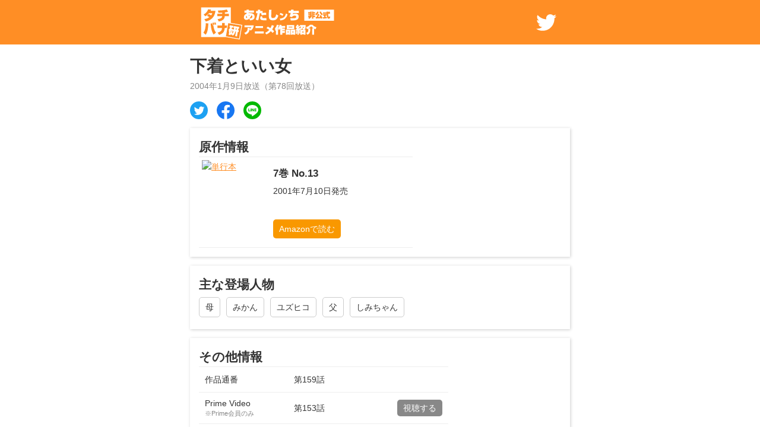

--- FILE ---
content_type: text/html; charset=utf-8
request_url: https://atashinchi.oguemon.com/anime/1/159
body_size: 2243
content:
<!DOCTYPE html><html lang="ja"><head><meta charset="UTF-8"><meta name="viewport" content="initial-scale=1.0, width=device-width"><title>下着といい女｜#159｜あたしンちアニメ作品紹介｜タチバナ研</title><meta name="description" content=""><meta property="og:title" content="下着といい女｜#159｜あたしンちアニメ作品紹介｜タチバナ研"><meta property="og:description" content=""><meta property="og:url" content="https://atashinchi.oguemon.com/anime/1/159"><meta property="og:type" content="article"><meta property="og:image" content="https://atashinchi.oguemon.com/_next/static/media/ogp.f8ab6ef2.png"><meta property="og:site_name" content="おぐえもん.com"><meta property="fb:app_id" content="1846956072250071"><meta name="twitter:card" content="summary"><meta name="twitter:site" content="@oguemon_com"><meta name="next-head-count" content="13"><link rel="shortcut icon" href="/img/favicon/favicon.ico"><link rel="preload" href="/_next/static/css/aefd81402fa4c058.css" as="style"><link rel="stylesheet" href="/_next/static/css/aefd81402fa4c058.css" data-n-g=""><noscript data-n-css=""></noscript><link as="script" rel="prefetch" href="/_next/static/chunks/772-35a2faa1462b80ff.js"><link as="script" rel="prefetch" href="/_next/static/chunks/22-2f6875379d1873f9.js"><link as="script" rel="prefetch" href="/_next/static/chunks/pages/index-e02926f10122ba60.js"><link as="script" rel="prefetch" href="/_next/static/chunks/pages/character/%5Bcharacter_id%5D-35f2243aabac629a.js"></head><body><div id="__next"><header><div class="wrapper"><a class="logo-wrapper" href="/"><img class="logo" src="/_next/static/media/logo.dabafab4.svg" alt="タチバナ研"></a><a class="twitter" href="http://twitter.com/share?text=%E3%81%82%E3%81%9F%E3%81%97%E3%83%B3%E3%81%A1%E3%82%A2%E3%83%8B%E3%83%A1%E4%BD%9C%E5%93%81%E7%B4%B9%E4%BB%8B%EF%BD%9C%E3%82%BF%E3%83%81%E3%83%90%E3%83%8A%E7%A0%94&amp;url=https%3A%2F%2Fatashinchi.oguemon.com%2F&amp;related=oguemon_com" title="Twitterでサイトを共有" rel="noreferrer" target="_blank"></a></div></header><div class="wrapper"><article class="episode-box"><div class="header"><h1 class="title">下着といい女</h1><div class="onair">2004年1月9日<!-- -->放送（第<!-- -->78<!-- -->回放送）</div></div><div class="social-btn-list"><a class="social-btn" href="http://twitter.com/share?text=%E4%B8%8B%E7%9D%80%E3%81%A8%E3%81%84%E3%81%84%E5%A5%B3%EF%BD%9C%23159%EF%BD%9C%E3%81%82%E3%81%9F%E3%81%97%E3%83%B3%E3%81%A1%E3%82%A2%E3%83%8B%E3%83%A1%E4%BD%9C%E5%93%81%E7%B4%B9%E4%BB%8B%EF%BD%9C%E3%82%BF%E3%83%81%E3%83%90%E3%83%8A%E7%A0%94&amp;url=https%3A%2F%2Fatashinchi.oguemon.com%2Fanime%2F1%2F159&amp;related=oguemon_com" rel="noreferrer" target="_blank"><img alt="Twitter Icon" loading="lazy" width="30" height="30" decoding="async" data-nimg="1" style="" src="/_next/static/media/social-icon-twitter.2303e927.svg"></a><a class="social-btn" href="https://www.facebook.com/dialog/feed?app_id=1846956072250071&amp;link=https%3A%2F%2Fatashinchi.oguemon.com%2Fanime%2F1%2F159" rel="noreferrer" target="_blank"><img alt="Facebook Icon" loading="lazy" width="30" height="30" decoding="async" data-nimg="1" style="" src="/_next/static/media/social-icon-facebook.9589d4b2.svg"></a><a class="social-btn" href="http://line.me/R/msg/text/?https%3A%2F%2Fatashinchi.oguemon.com%2Fanime%2F1%2F159" rel="noreferrer" target="_blank"><img alt="Line Icon" loading="lazy" width="30" height="30" decoding="async" data-nimg="1" style="" src="/_next/static/media/social-icon-line.afa8dfcd.svg"></a></div><div class="box"><h2>原作情報</h2><div class="info-line"><div class="comic-info"><a class="thum" href="https://www.amazon.co.jp/gp/product/B082WZ3497/ref=as_li_ss_il?ref_=dbs_p_pwh_rwt_anx_cl_1&amp;storeType=ebooks&amp;linkCode=li3&amp;tag=oguemon-22&amp;linkId=e4ba2b7d52c251050622b3394f874709&amp;language=ja_JP" rel="noreferrer" target="_blank"><img alt="単行本" loading="lazy" width="100" height="142" decoding="async" data-nimg="1" style="" src="//ws-fe.amazon-adsystem.com/widgets/q?_encoding=UTF8&amp;Format=_SL250_&amp;ID=AsinImage&amp;MarketPlace=JP&amp;ServiceVersion=20070822&amp;WS=1&amp;tag=oguemon-22&amp;language=ja_JP&amp;ASIN=B082WZ3497"></a><div class="info"><div class="title">7<!-- -->巻 <!-- -->No.13</div><div class="date">2001年7月10日<!-- -->発売</div><a class="amzn-label" href="https://amzn.to/3bEHx4N" rel="noreferrer" target="_blank">Amazonで読む</a></div></div></div></div><div class="box"><h2>主な登場人物</h2><div class="character"><a class="tag" href="/character/haha">母</a><a class="tag" href="/character/mikan">みかん</a><a class="tag" href="/character/yuzuhiko">ユズヒコ</a><a class="tag" href="/character/chichi">父</a><a class="tag" href="/character/shimichan">しみちゃん</a></div></div><div class="box"><h2>その他情報</h2><table class="other-info"><tbody><tr><th>作品通番</th><td colspan="2">第<!-- -->159<!-- -->話</td></tr><tr><th>Prime Video<br><span class="mini-note">※Prime会員のみ</span></th><td>第153話</td><td class="button-cell"><a class="ondemand-link" href="https://www.amazon.co.jp/gp/video/detail/B00FZE8QOS/" rel="noreferrer" target="_blank">視聴する</a></td></tr><tr><th>Abema TV<br><span class="mini-note">※一部無料</span></th><td>第51話</td><td class="button-cell"><a class="ondemand-link" href="https://abema.tv/video/episode/35-9ktacxeimpu_s0_p51" rel="noreferrer" target="_blank">視聴する</a></td></tr><tr><th>ビデオ</th><td colspan="2">第<!-- -->1<!-- -->集・Vol.<!-- -->20</td></tr></tbody></table></div><div class="box"><nav class="arrow-navi"><a class="arrow-prev" href="/anime/1/158">前のエピソード</a><a class="arrow-next" href="/anime/1/160">次のエピソード</a></nav></div><div class="article-footer">第<!-- -->159<!-- -->話・<!-- -->下着といい女</div></article></div><footer><div class="wrapper"><div class="copyright-attention"><p>当サイトは、「あたしンち」の原作者であるけらえいこ先生、およびテレビアニメを制作しているシンエイ動画(株)等とは無関係に運営している非公式サイトです。</p><p>当サイトの利用規則は「<a href="https://oguemon.com/terms/">おぐえもん.com</a>」に準じます。</p></div><div class="oguemon-link"><a href="https://oguemon.com/">おぐえもん.com</a>・<a href="https://forms.gle/SDnHnzGLH5Y4ynzz6" rel="noreferrer" target="_blank">お問い合わせ</a></div><div class="copyright">Copyright © 2020 - 2022 おぐえもん</div></div></footer></div><next-route-announcer><p aria-live="assertive" id="__next-route-announcer__" role="alert" style="border: 0px; clip: rect(0px, 0px, 0px, 0px); height: 1px; margin: -1px; overflow: hidden; padding: 0px; position: absolute; top: 0px; width: 1px; white-space: nowrap; overflow-wrap: normal;"></p></next-route-announcer></body></html>

--- FILE ---
content_type: text/css; charset=UTF-8
request_url: https://atashinchi.oguemon.com/_next/static/css/aefd81402fa4c058.css
body_size: 1987
content:
*{margin:0;padding:0;-webkit-appearance:none;box-sizing:border-box;-webkit-tap-highlight-color:rgba(0,0,0,0);overscroll-behavior:none}:focus{outline-color:#ffa600}body{line-height:1.6;font-size:14px;font-family:ヒラギノ角ゴ ProN,Hiragino Kaku Gothic ProN,メイリオ,Meiryo,ＭＳ Ｐゴシック,MS PGothic,sans-serif;color:#333;background:#fff}@media screen and (max-width:640px){body{font-size:13px}}h2{margin-top:20px;font-size:200%}a{color:#ff8e25;text-decoration:underline}img{max-width:100%;height:auto;display:block}li{list-style-type:none}.wrapper{width:640px;margin:0 auto;position:relative}@media screen and (max-width:640px){.wrapper{width:100%}}.clearfix:after,.clearfix:before{clear:both;content:"";display:block}.content-wrapper{position:relative}@media screen and (max-width:640px){.content-wrapper{margin-left:15px;margin-right:15px}}.attention-box{margin:20px 0 10px;padding:15px 20px;line-height:2;background-color:#f5f5f5;border-radius:5px}.attention-box p{margin-bottom:10px}.attention-box p:last-child{margin-bottom:0}.search-btn{width:200px;padding:10px;color:#fff;font-weight:700;text-align:center;text-decoration:none;background:#ff8e25;border-radius:5px;display:block;position:absolute;top:1px;right:0;transition:background-color .2s ease-in-out,box-shadow .2s ease-in-out}.search-btn:hover{background:#ffa858;box-shadow:1px 1px 5px rgba(0,0,0,.15)}.search-btn img{width:15px;margin:0 5px -2px 0;display:inline-block}@media screen and (max-width:640px){.search-btn{width:140px}}@media screen and (max-width:360px){.search-btn{width:40px}.search-btn img{width:20px;margin:0;display:block;top:0}.search-btn span{display:none}}header{height:75px;text-align:center;color:#fff;background:#ff8e25}@media screen and (max-width:640px){header{height:60px}}header .logo-wrapper{width:250px;height:75px;display:block}@media screen and (max-width:640px){header .logo-wrapper{width:200px;height:60px}}header .logo{height:100%}header .twitter{width:60px;height:100%;background-image:url(/_next/static/media/twitter.1aaf2ee3.svg);background-position:50%;display:block;position:absolute;right:10px;top:0}footer{width:100%;font-size:12px}@media screen and (max-width:640px){footer{min-width:auto}}footer .wrapper-footer{padding:20px}footer .copyright-attention{padding:30px 15px 0}footer .copyright-attention a{color:#333}footer .copyright-attention p{margin-bottom:10px}footer .copyright-attention p:last-child{margin-bottom:0}footer .oguemon-link{margin:15px 0;text-align:center}footer .oguemon-link a{color:#333}footer .copyright{margin:10px;text-align:center}.form-box{padding:20px;box-shadow:0 2px 5px rgba(0,0,0,.2)}.input-wrapper{max-width:480px;width:100%;height:42px;position:relative}.input-wrapper .input-query{width:100%;height:100%;padding:7px 70px 7px 10px;font-size:18px;line-height:26px;border:1px solid #ccc;border-radius:5px;display:block;position:absolute;top:0;left:0;z-index:0}.input-wrapper .input-query:focus{outline:none;box-shadow:0 2px 5px rgba(0,0,0,.1)}.input-wrapper .submit-btn{width:60px;height:100%;color:#fff;font-size:110%;background-image:url(/_next/static/media/search.5e8a09af.svg);background-size:28px;background-position:50%;background-repeat:no-repeat;background-color:#ff8e25;border:none;border-radius:0 5px 5px 0;display:block;position:absolute;top:0;right:0;z-index:0;transition:background-color .2s linear}.input-wrapper .submit-btn:hover{background-color:#ffa858}.input-wrapper ul.react-autosuggest__suggestions-list{width:100%;background-color:#fff;border:1px solid #ccc;border-radius:0 0 5px 5px;box-shadow:0 2px 5px rgba(0,0,0,.1);position:absolute;top:38px;z-index:10}.input-wrapper ul.react-autosuggest__suggestions-list li.react-autosuggest__suggestion{padding:10px}.input-wrapper ul.react-autosuggest__suggestions-list li.react-autosuggest__suggestion:last-child{border:none}.input-wrapper ul.react-autosuggest__suggestions-list li.react-autosuggest__suggestion.react-autosuggest__suggestion--highlighted{background:#fdd}.character-profile{padding:30px 0;background-color:#fff2e7}.character-profile h1{font-size:250%;line-height:1;text-align:center}.character-profile .description{max-width:480px;margin:20px auto 0}.notfound{margin:10px 0;line-height:2}.episode-card{margin:15px 0;padding:15px;border-radius:5px;box-shadow:2px 2px 5px rgba(0,0,0,.2);position:relative}.episode-card a.title{margin-right:10px;color:#333;font-size:150%;font-weight:700;text-decoration:underline}.episode-card .onair{color:#888;font-size:90%;display:inline-block}@media screen and (max-width:640px){.episode-card .onair{margin-top:3px;font-size:100%;display:block}}.episode-card .detail,.episode-card .outline{margin-top:10px}.episode-card .detail .comic{margin:0 3px;padding:3px 6px;color:#333;font-size:90%;background-color:#e5e5e5;border-radius:5px;display:inline-block}.episode-card .detail .comic.issue1{color:#333;background-color:#cfe41c}.episode-card .detail .comic.issue2{color:#333;background-color:#acf4f0}.episode-card .detail .comic.issue3{color:#333;background-color:#f7bdb9}.episode-card .detail .comic.issue4{color:#333;background-color:#fcd806}.episode-card .detail .comic.issue5{color:#fff;background-color:#f24500}.episode-card .detail .comic.issue6{color:#fff;background-color:#319afd}.episode-card .detail .comic.issue7{color:#fff;background-color:#7fbf33}.episode-card .detail .comic.issue8{color:#fff;background-color:#ce28a3}.episode-card .detail .comic.issue9{color:#333;background-color:#fded13}.episode-card .detail .comic.issue10{color:#333;background-color:#f8edad}.episode-card .detail .comic.issue11{color:#333;background-color:#b4f0a6}.episode-card .detail .comic.issue12{color:#fff;background-color:#f43810}.episode-card .detail .comic.issue13{color:#fff;background-color:#f8368f}.episode-card .detail .comic.issue14{color:#fff;background-color:#45b3fe}.episode-card .detail .comic.fanbook{color:#fff;background-color:#ff993a}.episode-card .detail .comic:first-child{margin-left:0}.episode-card .detail .work-id{color:#ddd;font-weight:700;font-size:200%;line-height:1;position:absolute;right:15px;bottom:15px}.episode-box h2{margin-top:0;font-size:150%}.episode-box a{color:#ff8e25}.episode-box .header{margin:15px 0}@media screen and (max-width:640px){.episode-box .header{margin-left:15px;margin-right:15px}}.episode-box .header .episode_no{color:#888}.episode-box .header h1.title{font-size:200%}.episode-box .header .onair{color:#888}.episode-box .youtube-frame-wrapper{width:100%;padding-top:56.25%;overflow:hidden;position:relative}.episode-box .youtube-frame{width:100%;height:100%;border:none;position:absolute;top:0;left:0}.episode-box .social-btn-list{margin:15px 0;display:flex}@media screen and (max-width:640px){.episode-box .social-btn-list{margin-left:15px;margin-right:15px}}.episode-box .social-btn-list a.social-btn{width:30px;height:30px;margin-right:15px;display:block;transition:opacity .2s linear}.episode-box .social-btn-list a.social-btn:last-child{margin-right:0}.episode-box .social-btn-list a.social-btn:hover{opacity:.7}.episode-box .box{margin:15px 0;padding:15px;box-shadow:1px 1px 5px rgba(0,0,0,.2)}@media screen and (max-width:640px){.episode-box .box{margin-left:15px;margin-right:15px}}.episode-box .outline{margin:5px 15px;font-size:120%;text-align:justify;word-wrap:break-word}@media screen and (max-width:640px){.episode-box .outline{margin-left:0;margin-right:0}}.episode-box .note{margin:15px;font-size:15px;line-height:1.8;text-align:justify;word-wrap:break-word}@media screen and (max-width:640px){.episode-box .note{margin-left:0;margin-right:0}}.episode-box .note h1{margin:10px 0;font-size:180%}.episode-box .note h2{margin:10px 0;font-size:150%}.episode-box .note h3{margin:10px 0;font-size:120%}.episode-box .note a{color:#ff8e25;text-decoration:underline}.episode-box .note a:hover{text-decoration:none}.episode-box .note p{margin:0 0 15px}.episode-box .note p:last-child{margin-bottom:0}.episode-box .note ul{padding-left:25px}@media screen and (max-width:640px){.episode-box .note ul{padding-left:20px}}.episode-box .note ul li{margin-bottom:15px;list-style-type:disc}.episode-box .note ul li:last-child{margin-bottom:0}.episode-box .note table{margin:15px 0;border-collapse:collapse}@media screen and (max-width:640px){.episode-box .note table{width:100%}}.episode-box .note table tr{border-top:1px solid #eee;border-bottom:1px solid #eee}.episode-box .note table td,.episode-box .note table th{padding:5px 10px}@media screen and (max-width:640px){.episode-box .note table td,.episode-box .note table th{padding-left:5px;padding-right:5px}}.episode-box .note table th{text-align:center}.episode-box .note blockquote{padding:15px;background:#f5f5f5;border-radius:5px}.episode-box .info-line{max-width:360px;padding:5px;border-top:1px solid #eee}.episode-box .info-line:last-child{border-bottom:1px solid #eee}.episode-box .comic-info{display:flex}.episode-box .comic-info:after{content:"";display:block;clear:both}.episode-box .comic-info .thum{width:100px;height:142px;display:block}.episode-box .comic-info .thum img{width:100%;border:none}.episode-box .comic-info .thum.unpublished{padding-top:10px;color:#fff;font-weight:700;text-align:center;vertical-align:middle;background:#ff8e25;display:table}.episode-box .comic-info .info{margin-left:20px;position:relative;flex-grow:2}.episode-box .comic-info .info .title{margin-top:10px;font-size:120%;font-weight:700}.episode-box .comic-info .info .date{margin-top:5px}.episode-box .comic-info .info .amzn-label{padding:5px 10px;color:#fff;text-decoration:none;background-color:#f99800;border-radius:5px;position:absolute;bottom:10px;transition:background-color .2s linear}.episode-box .comic-info .info .amzn-label:hover{background-color:#ffc465}.episode-box .comic-info .amzn-hidden-img{width:1px;height:1px;margin:0!important;border:none!important}.episode-box .character .tag{margin:5px 10px 5px 0;padding:5px 10px;color:#333;text-decoration:none;border:1px solid #ccc;border-radius:5px;display:inline-block;transition:color .2s linear}.episode-box .character .tag:hover{color:#888}.episode-box table.other-info{width:420px;border-collapse:collapse}@media screen and (max-width:640px){.episode-box table.other-info{width:100%}}.episode-box table.other-info tr{border-top:1px solid #eee;border-bottom:1px solid #eee}.episode-box table.other-info td,.episode-box table.other-info th{padding:10px}@media screen and (max-width:640px){.episode-box table.other-info td,.episode-box table.other-info th{padding:5px}}.episode-box table.other-info th{width:150px;font-weight:400;line-height:1.2;text-align:left}@media screen and (max-width:360px){.episode-box table.other-info th{width:110px}}.episode-box table.other-info td.button-cell{text-align:right}.episode-box table.other-info .mini-note{color:#888;font-size:80%}.episode-box .ondemand-link{padding:3px 10px;color:#fff;text-decoration:none;background-color:#888;border-radius:5px;display:inline-block;transition:background-color .2s linear}.episode-box .ondemand-link:hover{background-color:#ccc}.episode-box .arrow-navi{width:100%;height:22px;line-height:22px;position:relative}.episode-box .arrow-navi .arrow-next,.episode-box .arrow-navi .arrow-prev{margin:-15px;padding:15px;text-decoration:none;display:block;position:absolute;transition:background-color .2s linear}.episode-box .arrow-navi .arrow-next:hover,.episode-box .arrow-navi .arrow-prev:hover{background-color:#f5f5f5}.episode-box .arrow-navi .arrow-prev{left:0}.episode-box .arrow-navi .arrow-next{right:0}.episode-box .article-footer{text-align:center}

--- FILE ---
content_type: image/svg+xml
request_url: https://atashinchi.oguemon.com/_next/static/media/social-icon-line.afa8dfcd.svg
body_size: 132
content:
<svg xmlns="http://www.w3.org/2000/svg" width="120" height="120" viewBox="0 0 120 120"><defs><style>.a{fill:#00b900}</style></defs><circle cx="60" cy="60" r="60" class="a"/><path fill="#fff" d="M99.91 56.4C99.91 38.54 82 24 60 24S20.09 38.54 20.09 56.4c0 16 14.2 29.42 33.38 31.95 1.3.28 3.07.86 3.51 2a8 8 0 01.13 3.61l-.57 3.41c-.17 1-.8 4 3.46 2.15S83 86 91.36 76.32c5.78-6.32 8.55-12.78 8.55-19.92"/><path d="M51.89 47.77h-2.8a.78.78 0 00-.78.77v17.39a.78.78 0 00.78.78h2.8a.78.78 0 00.78-.78V48.54a.78.78 0 00-.78-.77M71.16 47.77h-2.8a.78.78 0 00-.78.77v10.33l-8-10.76-.03-.11v-.05h-3.38a.78.78 0 00-.78.77v17.21a.78.78 0 00.78.78H59a.77.77 0 00.77-.78V55.61l8 10.77a.89.89 0 00.2.19h.11a.64.64 0 00.2 0h2.8a.78.78 0 00.78-.78V48.54a.78.78 0 00-.78-.77M45.14 62.35h-7.6V48.54a.78.78 0 00-.78-.77H34a.78.78 0 00-.78.77v17.39a.8.8 0 00.22.54.76.76 0 00.54.22h11.16a.78.78 0 00.78-.78v-2.8a.78.78 0 00-.78-.78M86.62 52.12a.77.77 0 00.77-.78v-2.79a.77.77 0 00-.77-.78H75.43a.73.73 0 00-.53.22.78.78 0 00-.21.53v17.41a.76.76 0 00.22.54.75.75 0 00.53.22h11.18a.77.77 0 00.77-.78v-2.8a.77.77 0 00-.77-.78H79v-2.91h7.61a.77.77 0 00.77-.78v-2.8a.77.77 0 00-.77-.78H79v-2.94z" class="a"/></svg>

--- FILE ---
content_type: image/svg+xml
request_url: https://atashinchi.oguemon.com/_next/static/media/twitter.1aaf2ee3.svg
body_size: 33
content:
<svg xmlns="http://www.w3.org/2000/svg" viewBox="0 0 45 45"><path fill="#fff" d="M17.8 32.9c9.7 0 15-8 15-15v-.7c1-.8 1.9-1.7 2.6-2.7-1 .4-2 .7-3 .8a5.1 5.1 0 002.3-2.9c-1 .6-2.2 1-3.3 1.3a5.3 5.3 0 00-7.4-.3 5.5 5.5 0 00-1.5 5c-4.3-.2-8.2-2.2-10.9-5.5a5.3 5.3 0 001.6 7c-.8 0-1.7-.3-2.4-.6v.1c0 2.5 1.8 4.7 4.2 5.1a4 4 0 01-2.4.1 5.3 5.3 0 004.9 3.6 10.4 10.4 0 01-6.5 2.2l-1.3-.1c2.4 1.8 5.2 2.6 8.1 2.6"/></svg>

--- FILE ---
content_type: image/svg+xml
request_url: https://atashinchi.oguemon.com/_next/static/media/social-icon-twitter.2303e927.svg
body_size: 116
content:
<svg xmlns="http://www.w3.org/2000/svg" viewBox="0 0 400 400"><circle cx="200" cy="200" r="200" fill="#1da1f2"/><path fill="#fff" d="M163.4 305.5c88.7 0 137.2-73.5 137.2-137.2l-.1-6.2a98.8 98.8 0 0024.1-25 97.9 97.9 0 01-27.7 7.6c10-6 17.6-15.4 21.2-26.7a97.6 97.6 0 01-30.6 11.7 48.2 48.2 0 00-82.1 44c-40.1-2-75.6-21.2-99.4-50.4a48.4 48.4 0 0015 64.3 47.4 47.4 0 01-21.8-6v.6a48.3 48.3 0 0038.7 47.3 48 48 0 01-21.8.8 48.1 48.1 0 0045 33.5 97 97 0 01-71.4 19.9 134.3 134.3 0 0073.7 21.8"/></svg>

--- FILE ---
content_type: image/svg+xml
request_url: https://atashinchi.oguemon.com/_next/static/media/logo.dabafab4.svg
body_size: 2555
content:
<svg xmlns="http://www.w3.org/2000/svg" width="200" height="60" viewBox="0 0 200 60"><defs><style>.a{fill:#fff}</style></defs><path d="M55 30.86V10H15v40h33.37l18.57 3.27 3.47-19.69zM24.42 12.57l3.94.36a10 10 0 01-.68 1.71h6.6C33.6 20.38 31.06 26.72 21.34 29l-2-3.22a13.24 13.24 0 006.78-2.61 22.12 22.12 0 00-3.27-1.79l2.32-2.37a17.45 17.45 0 013.38 1.69A11.91 11.91 0 0030 17.86h-4.47a1.73 1.73 0 01-.23.29A16 16 0 0120.62 22l-2.2-2.52a12 12 0 006-6.91zM32 30.44a12.93 12.93 0 011 2.77l-1.7.42a15.59 15.59 0 00-.93-2.9zM21 46.77l-2.95-2.7a11.45 11.45 0 002.41-5.33 35.09 35.09 0 00.84-7.45l3.48.39c-.61 8.37-1.32 12.32-3.71 15.09zm10.77-.18c-1.62-2.72-3.39-6.35-4-14.8l2.29-.34a15.27 15.27 0 01.72 2.73l.67-.16c.52 4 1.19 6.68 3.54 10zm1.89-13.25a12.86 12.86 0 00-1-2.83l1.61-.29a14.77 14.77 0 011 2.79zm3.21-14.74h6.56v-1.51c-2.43.19-3.89.19-5.14.18l-.73-3.12c1.94 0 7.68-.07 12-1.39l1.72 3.17a41.5 41.5 0 01-4.28.78v1.89h5.36v3.2h-5.48A6.46 6.46 0 0145 26.32a11.3 11.3 0 01-6.2 2.7l-1.67-3.26c2.5-.21 4.61-.93 5.44-1.89a3.48 3.48 0 00.81-2.07h-6.51zm9.92 19.19a10.36 10.36 0 01-1.53 5.42c-.86 1.24-2.48 2.79-6 3.87L37.18 44c3-.83 4.9-2.14 5.45-3.64a8.45 8.45 0 00.47-2.57h-6.16v-3.42h6.16V31h3.69v3.41H50l-.6 3.42zm19.34 14.33L48.4 49l3.13-17.73 17.72 3.13z" class="a"/><path d="M59 35.06l-.42 2.37.88.16-.36 2-1.11-.19-.49 2.5 1.11.2c-.51 2.14-1.39 2.83-1.93 3.17l1.08-6.11-1.86-.33a9.63 9.63 0 00.59-1.76l1.59.28.42-2.35-4.89-.86-.42 2.37 1 .18a4.09 4.09 0 01-1.9 2.91l.1 3.4a2.41 2.41 0 00.48-.3l-.75 4.3 2.11.37.14-.83 2 .36.1-.55 1.06 1.81c2-1 3-3.26 3.45-5.6l1 .18-1.06 6 2.38.42 1.06-6 1 .18.44-2.47-1-.18.36-2 .81.15.42-2.38zm-3.79 9.15l-.55-.1.5-3.11.55.1zm7.3-4l-1-.18.36-2 1 .18zM73.34 17.11V14.2h2.83v-1.14h3.17l-.08 1.07h7v2.93h-7.17v.69a11.8 11.8 0 011.44-.08c4.37 0 6.55 2 6.55 4.92A4.16 4.16 0 0185 26.45a9.58 9.58 0 01-4.14 1.07L80 25.05a5.45 5.45 0 01-4 1.78 3.15 3.15 0 01-3.36-3.46 5.24 5.24 0 013.49-4.86v-1.4zm3.06 4.15a2.42 2.42 0 00-1 1.86 1 1 0 001 1.1 1.72 1.72 0 00.7-.22 10 10 0 01-.7-2.74zm3.82-1.12a8.83 8.83 0 00-1.09.06 17.7 17.7 0 00.23 1.8 7.13 7.13 0 00.86-1.86zm3.83 2.27a1.83 1.83 0 00-1.33-1.76 10.47 10.47 0 01-2.58 4.21c2.11-.06 3.91-.51 3.91-2.45zM94.77 13.16l-.21 1.58h3.28v2.74a25.84 25.84 0 014.77-.37l.08 3.05c-.55 0-1-.07-1.6-.07a11.09 11.09 0 00-4.31.67l-1-2.49a4.87 4.87 0 011.22-.56h-2.94c-1.42 7.42-1.55 8.11-2.26 9.82l-3.17-1A46.46 46.46 0 0091 17.71h-1.95v-3h2.34l.16-1.69zm3.07 9.67a1.32 1.32 0 00-.43.89c0 .6.61.69 2.11.69a27.12 27.12 0 003.36-.14l.07 3.1h-3.24c-2.48-.05-3.73-.26-4.64-1.34a2.41 2.41 0 01-.56-1.51 4.44 4.44 0 011.23-2.93zM109.77 13.16c-.13 1.82-.29 6.45-.29 8.45 0 1.43.07 2.71 2.29 2.71s3.8-1.08 4.33-4.95l2.9 1.54c-1 4.3-3.11 6.5-7.2 6.5-5.13 0-5.56-2.89-5.56-5.81 0-2.45.08-6.26.15-8.49zM124.67 21.36a17.72 17.72 0 00-3.9-1.93l1-2a18.91 18.91 0 014.12 1.79zM121 25.11c4.86-.45 7.07-2.11 8.3-6.84l2.16 1.13a11.53 11.53 0 01-3.46 5.84c-1.19 1.05-2.82 1.79-6.28 2.37zM139.61 13.11c0 .26-.06.66-.16 1.39h7.17v3H139a15.24 15.24 0 01-.45 1.63 6.92 6.92 0 013.32-.79c1.47 0 4.59.48 4.59 4.13 0 5.09-5.63 5.09-8.95 5.09h-1.77l-.69-3c.7.05 1.79.13 3.42.13 2 0 4.68 0 4.68-2 0-.5-.26-1.63-2.07-1.63a4.51 4.51 0 00-3.23 1.25 1.38 1.38 0 00-.4.78l-3.36-.94a15.17 15.17 0 001.61-4.69h-2.86v-3h3.23c0-.89.07-1 .08-1.4zM73.16 44.4c3.12-1.23 4.47-2.77 4.47-6.08v-.82h2.83c0 .54 0 1-.07 1.51a4.87 4.87 0 002.13-2.17h-9.15v-2.65h12.51c-.38 3.73-1.77 5.56-4.16 7.07l-1.45-1.4c-.23 1.56-.74 4.78-5.3 6.74zM99.44 42.44v2.72h-12.1v-2.72zm-1-7.27v2.68H88.26v-2.68zM111.29 44.51a25.52 25.52 0 00-2.39-2.46 16.38 16.38 0 01-5.9 4.41l-1.74-2.21a14 14 0 005.55-3.92 21.54 21.54 0 00-3.76-2.33l1.78-2.06c1 .52 2.25 1.19 3.58 2.05a24.44 24.44 0 001.81-4.11l3 .91a29.74 29.74 0 01-2.46 4.89 26.31 26.31 0 012.71 2.61zM118.65 38v8.8h-2.82v-5.65a5.7 5.7 0 01-.71.59l-.63-3.42a8.93 8.93 0 002.51-4.87l2.62.18a17.63 17.63 0 01-1 3.36v.83a8.3 8.3 0 002.21-4.37l2.52.18a12.6 12.6 0 01-.25 1.37h5v2.61h-3.71v.81h3.46v2.52h-3.46v.86h3.46v2.59h-3.46v2.41h-2.76v-8.35a7.29 7.29 0 01-1.91 2.17zM129.16 39.79H135v7h-2.49v-.46h-.89v.46h-2.46zm11.29-.56h-10v-5.4h10zM131.62 44h.89v-1.84h-.89zm6.29-7.93H133v1h4.9zm-2.24 3.72h6.08v7h-2.49v-.46h-1.15v.46h-2.44zm2.44 4.21h1.15v-1.84h-1.15zM154 13v15h40V13zm10.09 9.5l-.56.09a3.24 3.24 0 01-.31.73 6.07 6.07 0 01-2.7 2.12l-1.19-1.74a4.48 4.48 0 001.8-.79c-.26 0-1.51.18-1.8.19l-.19-1.92c.78 0 1 0 2.77-.16v-.55h-2.49v-1.62h2.49v-.66h-2.64v-1.71h2.64v-.83h1.88v5.16h.31zm4.57.77h-2.4v1.94h-1.89v-9.56h1.89v.83h2.32v1.78h-2.32v.66h2.16v1.7h-2.16v.81h2.4zm2.87-7.7l1.87.47a10.78 10.78 0 01-3.28 4.82l-1.2-1.86a8.24 8.24 0 002.61-3.43zm5.15 9.72l-.31-.71c-2.12.25-4.5.31-6.75.37l-.26-1.95h1.25a42.52 42.52 0 001.69-4.32l2 .36a30.9 30.9 0 01-1.66 3.96h.77l2-.12a8.44 8.44 0 00-1.09-1.52l1.81-1a15.71 15.71 0 012.57 4.09zm.94-4.53a10.14 10.14 0 01-3.21-4.76l1.89-.48a8.36 8.36 0 002.62 3.55zm1.58 4.36l-.17-2h1.67v-2h-1.32v-1.85H184v1.81h-1.35V23a15.71 15.71 0 001.72-.18v1.78a51.14 51.14 0 01-5.17.52zm7.73.15c-2.38 0-2.64-4.23-2.78-6.58h-5v-1.8h4.91v-1.23h2v1.23h.46a5.93 5.93 0 00-.3-.93l1.84-.34a7.85 7.85 0 01.44 1.27h.16v1.8h-2.56a11.7 11.7 0 00.5 3.54c.24.6.39.63.51.63.33 0 1-.64 1.34-1.29l.41 2.42a2.4 2.4 0 01-1.93 1.28zM148.56 40.28h7.11v6.49h-2.48v-.58H151v.58h-2.47V41l-1.64.53c0-.2 0-.25-.07-.58h-.29v5.79h-1.83v-5.5l-1.82.24-.2-2.3h.74l.61-.77a8.42 8.42 0 00-1.57-1.29l.79-2.38.29.2a12.18 12.18 0 00.58-1.63l2.22.34a12.74 12.74 0 01-1.28 2.55l.3.29a12.42 12.42 0 001-1.78l1.93.73v-1.72h7.59c-.12 4.29-.36 4.85-.57 5.31a1.41 1.41 0 01-1.44.91h-1.84l-.47-2.09a5.17 5.17 0 01-2.34 2.33l-1.35-2a16.07 16.07 0 01.67 2.2zM142.48 45a11.57 11.57 0 00.4-3.3l1.57.14a26 26 0 01-.41 4.48zm4-6l-.22-.72-.67.79zm1.24-1.31l.16.43a3.15 3.15 0 001.9-1.94h-1.42v-.71a16.93 16.93 0 01-2 2.64zm-.79 7.53a30.45 30.45 0 00-.15-3.34l1.26-.2c.14.85.29 2.28.34 3.35zm6.31-2.56H151v1.2h2.16zm-1.07-6.48a5.43 5.43 0 01-.39 1.38h1c.28 0 .55 0 .51-1.38zM159.43 38.48c-.93.52-1.38.72-1.84.93l-1.13-2.72a11 11 0 005.43-3.36h2.9a11 11 0 005.56 3.44l-1.29 2.8c-.52-.25-1.05-.5-1.83-1v8.23h-2.68v-8.58h2a10.49 10.49 0 01-3.19-2.89 13.63 13.63 0 01-3.51 2.89H162v2.35a8.11 8.11 0 01-1.06 4.1 6.12 6.12 0 01-2.86 2.13l-1.47-2.49a3.55 3.55 0 002.82-3.74z" class="a"/></svg>

--- FILE ---
content_type: image/svg+xml
request_url: https://atashinchi.oguemon.com/_next/static/media/social-icon-facebook.9589d4b2.svg
body_size: 53
content:
<svg xmlns="http://www.w3.org/2000/svg" width="1024" height="1024" viewBox="0 0 1024 1024"><path fill="#1877f2" d="M1024 512a512 512 0 10-592 506V660H302V512h130V399c0-128 76-199 193-199 56 0 115 10 115 10v126h-65c-63 0-83 39-83 80v96h142l-23 148H592v358a512 512 0 00432-506z"/><path fill="#fff" d="M711 660l23-148H592v-96c0-40 20-80 83-80h65V210s-59-10-115-10c-117 0-193 71-193 199v113H302v148h130v358a518 518 0 00160 0V660z"/></svg>